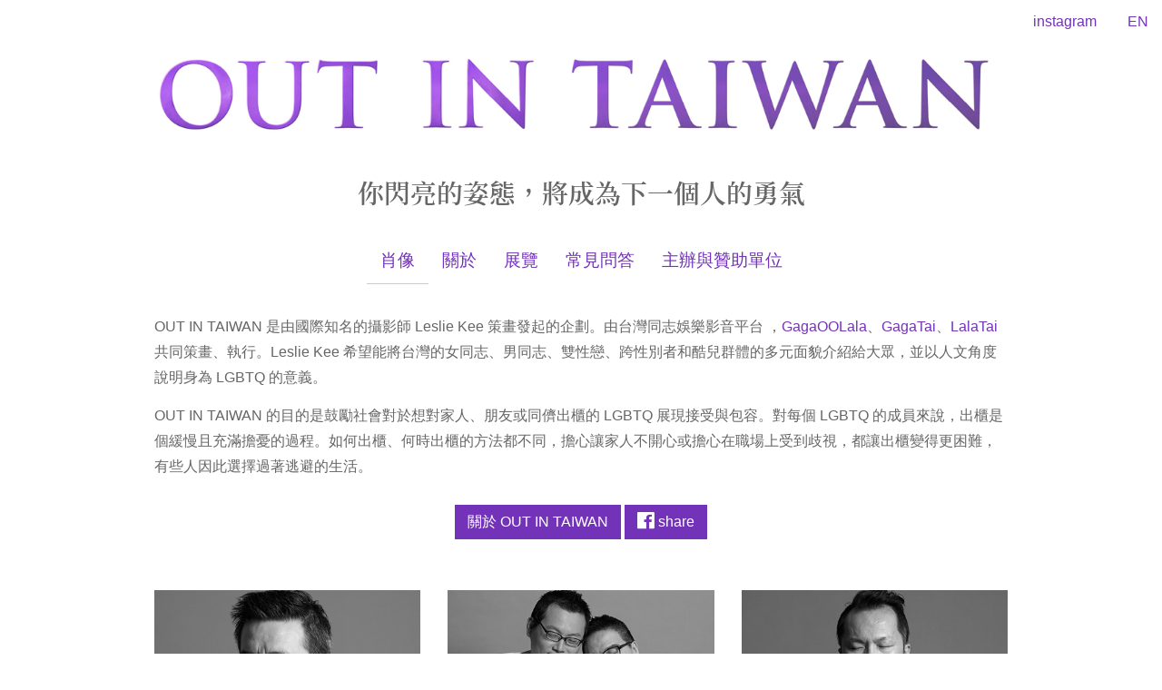

--- FILE ---
content_type: text/html; charset=utf-8
request_url: https://www.outintaiwan.tw/tw
body_size: 6611
content:
<!DOCTYPE html>
<html lang="zh-hant" dir="ltr" prefix="og: http://ogp.me/ns# article: http://ogp.me/ns/article# book: http://ogp.me/ns/book# profile: http://ogp.me/ns/profile# video: http://ogp.me/ns/video# product: http://ogp.me/ns/product# content: http://purl.org/rss/1.0/modules/content/ dc: http://purl.org/dc/terms/ foaf: http://xmlns.com/foaf/0.1/ rdfs: http://www.w3.org/2000/01/rdf-schema# sioc: http://rdfs.org/sioc/ns# sioct: http://rdfs.org/sioc/types# skos: http://www.w3.org/2004/02/skos/core# xsd: http://www.w3.org/2001/XMLSchema#">
<head>
  <!-- Global site tag (gtag.js) - Google Analytics -->
  <script async src="https://www.googletagmanager.com/gtag/js?id=UA-127973222-1"></script>
  <script>
    window.dataLayer = window.dataLayer || [];
    function gtag(){dataLayer.push(arguments);}
    gtag('js', new Date());

    gtag('config', 'UA-127973222-1');
  </script>

  <link rel="apple-touch-icon" sizes="57x57" href="/apple-icon-57x57.png">
  <link rel="apple-touch-icon" sizes="60x60" href="/apple-icon-60x60.png">
  <link rel="apple-touch-icon" sizes="72x72" href="/apple-icon-72x72.png">
  <link rel="apple-touch-icon" sizes="76x76" href="/apple-icon-76x76.png">
  <link rel="apple-touch-icon" sizes="114x114" href="/apple-icon-114x114.png">
  <link rel="apple-touch-icon" sizes="120x120" href="/apple-icon-120x120.png">
  <link rel="apple-touch-icon" sizes="144x144" href="/apple-icon-144x144.png">
  <link rel="apple-touch-icon" sizes="152x152" href="/apple-icon-152x152.png">
  <link rel="apple-touch-icon" sizes="180x180" href="/apple-icon-180x180.png">
  <link rel="icon" type="image/png" sizes="192x192"  href="/android-icon-192x192.png">
  <link rel="icon" type="image/png" sizes="32x32" href="/favicon-32x32.png">
  <link rel="icon" type="image/png" sizes="96x96" href="/favicon-96x96.png">
  <link rel="icon" type="image/png" sizes="16x16" href="/favicon-16x16.png">
  <link rel="manifest" href="/manifest.json">
  <meta name="msapplication-TileColor" content="#ffffff">
  <meta name="msapplication-TileImage" content="/ms-icon-144x144.png">
  <meta name="theme-color" content="#ffffff">
  <link rel="profile" href="https://www.w3.org/1999/xhtml/vocab" />

  <meta name="viewport" content="width=device-width, initial-scale=1.0">
  <meta http-equiv="Content-Type" content="text/html; charset=utf-8" />
<meta name="description" content="OUT IN TAIWAN 是由國際知名的攝影師 Leslie Kee 策畫發起的企劃。由台灣同志娛樂影音平台 ，GagaOOLala、GagaTai、LalaTai 共同策畫、執行。Leslie Kee 希望能將台灣的女同志、男同志、雙性戀、跨性別者和酷兒群體的多元面貌介紹給大眾，並以人文角度說明身為 LGBTQ 的意義。" />
<meta name="abstract" content="你閃亮的姿態，將成為下一個人的勇氣" />
<meta name="keywords" content="OUT IN TAIWAN, Leslie Kee, Gay, Lesbian, Queer" />
<meta name="generator" content="Drupal 7 (https://www.drupal.org)" />
<link rel="canonical" href="https://www.outintaiwan.tw/tw" />
<link rel="shortlink" href="https://www.outintaiwan.tw/tw" />
<meta property="fb:app_id" content="1591289614470016" />
<meta property="og:site_name" content="OUT IN TAIWAN" />
<meta property="og:type" content="website" />
<meta property="og:url" content="https://www.outintaiwan.tw/tw" />
<meta property="og:title" content="OUT IN TAIWAN" />
<meta property="og:description" content="你閃亮的姿態，將成為下一個人的勇氣" />
<meta property="og:image:url" content="https://www.outintaiwan.tw/sites/default/files/1541499737307.jpg" />
  <title>OUT IN TAIWAN | 你閃亮的姿態，將成為下一個人的勇氣</title>
  <link type="text/css" rel="stylesheet" href="https://www.outintaiwan.tw/sites/default/files/css/css_lQaZfjVpwP_oGNqdtWCSpJT1EMqXdMiU84ekLLxQnc4.css" media="all" />
<link type="text/css" rel="stylesheet" href="https://www.outintaiwan.tw/sites/default/files/css/css_Oitj5v-hUTunxIheJJ9QNbCp9XgFk13702LglP10nxA.css" media="all" />
<link type="text/css" rel="stylesheet" href="https://www.outintaiwan.tw/sites/default/files/css/css_PGbJgHCUCBf4dg7K9Kt8aAwsApndP4GZ9RuToPy3-Fk.css" media="all" />
<link type="text/css" rel="stylesheet" href="https://www.outintaiwan.tw/sites/default/files/css/css_LRkNUiMw8SVq6qhvU8kmo75HZhwCOIZT4YFaqF1V5ME.css" media="all" />
  <!-- HTML5 element support for IE6-8 -->
  <!--[if lt IE 9]>
    <script src="https://cdn.jsdelivr.net/html5shiv/3.7.3/html5shiv-printshiv.min.js"></script>
  <![endif]-->
  <script src="//ajax.googleapis.com/ajax/libs/jquery/1.10.2/jquery.min.js"></script>
<script>window.jQuery || document.write("<script src='/sites/all/modules/jquery_update/replace/jquery/1.10/jquery.min.js'>\x3C/script>")</script>
<script src="https://www.outintaiwan.tw/sites/default/files/js/js_vSmhpx_T-AShyt_WMW5_TcwwxJP1imoVOa8jvwL_mxE.js"></script>
<script src="https://www.outintaiwan.tw/sites/default/files/js/js_BLxotNs2yt7YGlf9QRI9L9AMfdnkQfnN-_ADBTW3SiE.js"></script>
<script src="https://www.outintaiwan.tw/sites/default/files/js/js_R9UbiVw2xuTUI0GZoaqMDOdX0lrZtgX-ono8RVOUEVc.js"></script>
<script src="https://www.outintaiwan.tw/sites/default/files/js/js_DjXxLUkEDEshFuI9nHMUwVAIxfWZwficqQ6_CAhGocY.js"></script>
<script src="https://www.outintaiwan.tw/sites/default/files/js/js_KZ2yhIAe_mkkJQf5RF5U3qeGMMDlMrNWO1ikwNLJxIA.js"></script>
<script src="https://www.outintaiwan.tw/sites/default/files/js/js_OLgr-593LYCzF1vZ05PpqLNjLgPEsdxeuLPiASPOib8.js"></script>
<script>jQuery.extend(Drupal.settings, {"basePath":"\/","pathPrefix":"tw\/","ajaxPageState":{"theme":"custom","theme_token":"yNe4FtFP0X0M0SLCU0dUNmiSpjGe-ian5Ki5N16_5Bc","jquery_version":"1.10","js":{"sites\/all\/themes\/bootstrap\/js\/bootstrap.js":1,"\/\/ajax.googleapis.com\/ajax\/libs\/jquery\/1.10.2\/jquery.min.js":1,"0":1,"misc\/jquery.once.js":1,"misc\/drupal.js":1,"sites\/all\/modules\/jquery_update\/replace\/ui\/external\/jquery.cookie.js":1,"sites\/all\/modules\/jquery_update\/replace\/misc\/jquery.form.min.js":1,"misc\/ajax.js":1,"sites\/all\/modules\/jquery_update\/js\/jquery_update.js":1,"sites\/all\/modules\/admin_menu\/admin_devel\/admin_devel.js":1,"public:\/\/languages\/zh-hant_LMmQf45CHtqjlr3qwNAe6BNSxOxlBKnuFslmTcFRd34.js":1,"sites\/all\/modules\/views_load_more\/views_load_more.js":1,"sites\/all\/modules\/views\/js\/base.js":1,"sites\/all\/themes\/bootstrap\/js\/misc\/_progress.js":1,"sites\/all\/modules\/views\/js\/ajax_view.js":1,"sites\/all\/themes\/custom\/bootstrap\/assets\/javascripts\/bootstrap\/affix.js":1,"sites\/all\/themes\/custom\/bootstrap\/assets\/javascripts\/bootstrap\/alert.js":1,"sites\/all\/themes\/custom\/bootstrap\/assets\/javascripts\/bootstrap\/button.js":1,"sites\/all\/themes\/custom\/bootstrap\/assets\/javascripts\/bootstrap\/carousel.js":1,"sites\/all\/themes\/custom\/bootstrap\/assets\/javascripts\/bootstrap\/collapse.js":1,"sites\/all\/themes\/custom\/bootstrap\/assets\/javascripts\/bootstrap\/dropdown.js":1,"sites\/all\/themes\/custom\/bootstrap\/assets\/javascripts\/bootstrap\/modal.js":1,"sites\/all\/themes\/custom\/bootstrap\/assets\/javascripts\/bootstrap\/tooltip.js":1,"sites\/all\/themes\/custom\/bootstrap\/assets\/javascripts\/bootstrap\/popover.js":1,"sites\/all\/themes\/custom\/bootstrap\/assets\/javascripts\/bootstrap\/scrollspy.js":1,"sites\/all\/themes\/custom\/bootstrap\/assets\/javascripts\/bootstrap\/tab.js":1,"sites\/all\/themes\/custom\/bootstrap\/assets\/javascripts\/bootstrap\/transition.js":1,"sites\/all\/themes\/custom\/js\/script.js":1,"sites\/all\/themes\/bootstrap\/js\/modules\/views\/js\/ajax_view.js":1,"sites\/all\/themes\/bootstrap\/js\/misc\/ajax.js":1},"css":{"modules\/system\/system.base.css":1,"sites\/all\/modules\/date\/date_api\/date.css":1,"modules\/field\/theme\/field.css":1,"modules\/node\/node.css":1,"sites\/all\/modules\/views\/css\/views.css":1,"sites\/all\/modules\/ctools\/css\/ctools.css":1,"sites\/all\/themes\/custom\/css\/style.css":1}},"views":{"ajax_path":"\/tw\/views\/ajax","ajaxViews":{"views_dom_id:f1b9c421fadfc0661b6668738a33a0ea":{"view_name":"portrait","view_display_id":"block_1","view_args":"","view_path":"node\/32","view_base_path":"admin\/portrait\/manage","view_dom_id":"f1b9c421fadfc0661b6668738a33a0ea","pager_element":0}}},"urlIsAjaxTrusted":{"\/tw\/views\/ajax":true},"bootstrap":{"anchorsFix":"0","anchorsSmoothScrolling":"0","formHasError":1,"popoverEnabled":1,"popoverOptions":{"animation":1,"html":0,"placement":"right","selector":"","trigger":"click","triggerAutoclose":1,"title":"","content":"","delay":0,"container":"body"},"tooltipEnabled":1,"tooltipOptions":{"animation":1,"html":0,"placement":"auto left","selector":"","trigger":"hover focus","delay":0,"container":"body"}}});</script>
  <script>
  (function(d) {
    var config = {
      kitId: 'xlg1lgd',
      scriptTimeout: 3000,
      async: true
    },
    h=d.documentElement,t=setTimeout(function(){h.className=h.className.replace(/\bwf-loading\b/g,"")+" wf-inactive";},config.scriptTimeout),tk=d.createElement("script"),f=false,s=d.getElementsByTagName("script")[0],a;h.className+=" wf-loading";tk.src='https://use.typekit.net/'+config.kitId+'.js';tk.async=true;tk.onload=tk.onreadystatechange=function(){a=this.readyState;if(f||a&&a!="complete"&&a!="loaded")return;f=true;clearTimeout(t);try{Typekit.load(config)}catch(e){}};s.parentNode.insertBefore(tk,s)
  })(document);
  </script>
  <link rel="stylesheet" href="https://use.fontawesome.com/releases/v5.3.1/css/all.css" integrity="sha384-mzrmE5qonljUremFsqc01SB46JvROS7bZs3IO2EmfFsd15uHvIt+Y8vEf7N7fWAU" crossorigin="anonymous">
</head>
<body class="html front not-logged-in no-sidebars page-node page-node- page-node-32 node-type-page i18n-zh-hant">
  <div id="skip-link">
    <a href="#main-content" class="element-invisible element-focusable">移至主內容</a>
  </div>
    

<header class=" container">

  <a class="logo navbar-btn " href="/tw" title="首頁">
    <h1 id="site-logo" class="text-hide" alt="OUT IN TAIWAN"  title="首頁" >
     OUT IN TAIWAN    </h1>

  </a>

      <h2 class="lead text-center">你閃亮的姿態，將成為下一個人的勇氣</h2>
  </header>


<!--<header id="navbar" role="banner" class="navbar container navbar-default"></header> -->
  <div class="container">

    <div class="navbar-header">
              <button type="button" class="navbar-toggle" data-toggle="collapse" data-target="#navbar-collapse">
          <span class="sr-only">Toggle navigation</span>
          <span class="icon-bar"></span>
          <span class="icon-bar"></span>
          <span class="icon-bar"></span>
        </button>
          </div>

          <div class="navbar-collapse collapse" id="navbar-collapse">
        <nav role="navigation">
                      <ul class="menu nav navbar-nav"><li class="first leaf active-trail active"><a href="/tw/photos" class="active-trail active">肖像</a></li>
<li class="leaf"><a href="/tw/about">關於</a></li>
<li class="leaf"><a href="/tw/exhibition">展覽</a></li>
<li class="leaf"><a href="/tw/faq">常見問答</a></li>
<li class="last leaf"><a href="/tw/team_supporters">主辦與贊助單位</a></li>
</ul>                                <ul class="menu nav navbar-nav secondary"><li class="first leaf"><a href="https://www.instagram.com/outintaiwan/" title="instagram">instagram</a></li>
<li class="last leaf"><a href="https://www.outintaiwan.tw/en/photos" title="">EN</a></li>
</ul>                            </nav>
      </div>
      </div>


<div class="main-container container">

  <header role="banner" id="page-header">
      <div class="region region-header">
    <section id="block-menu-menu-sec-menu" class="block block-menu clearfix">

      
  <ul class="menu nav"><li class="first leaf"><a href="https://www.instagram.com/outintaiwan/" title="instagram">instagram</a></li>
<li class="last leaf"><a href="https://www.outintaiwan.tw/en/photos" title="">EN</a></li>
</ul>
</section>
  </div>
  </header> <!-- /#page-header -->

  <div class="row">

    
    <section class="col-sm-12">
                  <a id="main-content"></a>
                    <h1 class="page-header">肖像</h1>
                                                          <div class="region region-content">
    <section id="block-system-main" class="block block-system clearfix">

      
  <div  about="/tw/photos" typeof="foaf:Document" class="ds-1col node node-page view-mode-full clearfix">

  
  <p>OUT IN TAIWAN 是由國際知名的攝影師 Leslie Kee 策畫發起的企劃。由台灣同志娛樂影音平台 ，<a href="https://www.gagaoolala.com/tc/home" target="_balnk">GagaOOLala</a>、<a href="https://gagatai.com" target="_balnk">GagaTai</a>、<a href="https://lalatai.com/" target="_balnk">LalaTai</a> 共同策畫、執行。Leslie Kee 希望能將台灣的女同志、男同志、雙性戀、跨性別者和酷兒群體的多元面貌介紹給大眾，並以人文角度說明身為 LGBTQ 的意義。</p>

<p>OUT IN TAIWAN 的目的是鼓勵社會對於想對家人、朋友或同儕出櫃的 LGBTQ 展現接受與包容。對每個 LGBTQ 的成員來說，出櫃是個緩慢且充滿擔憂的過程。如何出櫃、何時出櫃的方法都不同，擔心讓家人不開心或擔心在職場上受到歧視，都讓出櫃變得更困難，有些人因此選擇過著逃避的生活。</p>
<ul class="pager pager-load-more"><li class="pager-next"><a class="btn " href="/tw/about">關於 OUT IN TAIWAN</a>  <a class="btn-fb-share btn" style="border-radius:0;" onclick="window.open('https://www.facebook.com/sharer/sharer.php?u='+encodeURIComponent('https://www.outintaiwan.tw/tw'),'facebook-share-dialog','width=626,height=436'); return false;"><i class="fab fa-facebook fa-lg"></i> share </a></li>
</ul>
<p>&nbsp;</p></div>


</section>
<section id="block-views-portrait-block-1" class="block block-views clearfix">

      
  <div class="view view-portrait view-id-portrait view-display-id-block_1 view-dom-id-f1b9c421fadfc0661b6668738a33a0ea">
        
  
  
      <div class="view-content">
          <ul class="item-list list-unstyled row">          <li class="views-row views-row-1 views-row-odd views-row-first col-md-4 col-6 portrait-item text-center text-md-left">  
          <a href="/tw/portrait/%E6%9E%97%E5%BF%97%E6%9D%B0" class="btn-area"> </a>    
          <img typeof="foaf:Image" class="img-responsive" src="https://www.outintaiwan.tw/sites/default/files/jay%20close_0.jpg" width="756" height="756" alt="" />    
          <div class="h5 field-name">林志杰</div>  </li>
          <li class="views-row views-row-2 views-row-even col-md-4 col-6 portrait-item text-center text-md-left">  
          <a href="/tw/portrait/%E9%BB%83%E6%99%BA%E5%A0%85-%E6%9D%8E%E9%B4%BB%E5%81%89" class="btn-area"> </a>    
          <img typeof="foaf:Image" class="img-responsive" src="https://www.outintaiwan.tw/sites/default/files/OIT-A-158.jpg" width="414" height="414" />    
          <div class="h5 field-name">黃智堅 / 李鴻偉</div>  </li>
          <li class="views-row views-row-3 views-row-odd col-md-4 col-6 portrait-item text-center text-md-left">  
          <a href="/tw/portrait/%E5%AE%B6%E5%B3%B0" class="btn-area"> </a>    
          <img typeof="foaf:Image" class="img-responsive" src="https://www.outintaiwan.tw/sites/default/files/OIT-A-172.jpg" width="414" height="414" alt="" />    
          <div class="h5 field-name">家峰</div>  </li>
          <li class="views-row views-row-4 views-row-even col-md-4 col-6 portrait-item text-center text-md-left">  
          <a href="/tw/portrait/%E5%B8%A5%E5%87%B1%E5%93%A5" class="btn-area"> </a>    
          <img typeof="foaf:Image" class="img-responsive" src="https://www.outintaiwan.tw/sites/default/files/OIT-A-197.jpg" width="414" height="414" alt="" />    
          <div class="h5 field-name">帥凱哥</div>  </li>
          <li class="views-row views-row-5 views-row-odd col-md-4 col-6 portrait-item text-center text-md-left">  
          <a href="/tw/portrait/%E7%A0%94%E5%98%89" class="btn-area"> </a>    
          <img typeof="foaf:Image" class="img-responsive" src="https://www.outintaiwan.tw/sites/default/files/OIT-A-221.jpg" width="414" height="414" />    
          <div class="h5 field-name">研嘉</div>  </li>
          <li class="views-row views-row-6 views-row-even col-md-4 col-6 portrait-item text-center text-md-left">  
          <a href="/tw/portrait/%E4%BD%95%E7%A5%A5-%E7%8E%8B%E5%A4%A9%E6%98%8E" class="btn-area"> </a>    
          <img typeof="foaf:Image" class="img-responsive" src="https://www.outintaiwan.tw/sites/default/files/OIT-A-027.jpg" width="414" height="414" />    
          <div class="h5 field-name">何祥 / 王天明</div>  </li>
          <li class="views-row views-row-7 views-row-odd col-md-4 col-6 portrait-item text-center text-md-left">  
          <a href="/tw/portrait/mindy-%E5%90%B3%E5%B0%91%E5%96%AC" class="btn-area"> </a>    
          <img typeof="foaf:Image" class="img-responsive" src="https://www.outintaiwan.tw/sites/default/files/OIT-B-327.jpg" width="414" height="414" />    
          <div class="h5 field-name">Mindy / 吳少喬</div>  </li>
          <li class="views-row views-row-8 views-row-even col-md-4 col-6 portrait-item text-center text-md-left">  
          <a href="/tw/portrait/%E8%98%87%E7%8F%8A-%E5%B0%A4%E9%BD%A1%E7%8E%89" class="btn-area"> </a>    
          <img typeof="foaf:Image" class="img-responsive" src="https://www.outintaiwan.tw/sites/default/files/OIT-A-110.jpg" width="414" height="414" />    
          <div class="h5 field-name">蘇珊 / 尤齡玉</div>  </li>
          <li class="views-row views-row-9 views-row-odd col-md-4 col-6 portrait-item text-center text-md-left">  
          <a href="/tw/portrait/%E5%A8%81%E7%AB%A3" class="btn-area"> </a>    
          <img typeof="foaf:Image" class="img-responsive" src="https://www.outintaiwan.tw/sites/default/files/OIT-A-378.jpg" width="414" height="414" />    
          <div class="h5 field-name">威竣</div>  </li>
          <li class="views-row views-row-10 views-row-even col-md-4 col-6 portrait-item text-center text-md-left">  
          <a href="/tw/portrait/%E8%8F%AF%E8%AB%A0-%E5%AD%90%E9%A0%A8" class="btn-area"> </a>    
          <img typeof="foaf:Image" class="img-responsive" src="https://www.outintaiwan.tw/sites/default/files/OIT-A-264.jpg" width="414" height="414" />    
          <div class="h5 field-name">華諠 / 子頨</div>  </li>
          <li class="views-row views-row-11 views-row-odd col-md-4 col-6 portrait-item text-center text-md-left">  
          <a href="/tw/portrait/%E7%B0%A1%E8%87%B3%E6%BD%94-%E8%A8%B1%E7%A7%80%E9%9B%AF" class="btn-area"> </a>    
          <img typeof="foaf:Image" class="img-responsive" src="https://www.outintaiwan.tw/sites/default/files/OIT-A-291.jpg" width="414" height="414" />    
          <div class="h5 field-name">簡至潔 / 許秀雯</div>  </li>
          <li class="views-row views-row-12 views-row-even views-row-last col-md-4 col-6 portrait-item text-center text-md-left">  
          <a href="/tw/portrait/%E5%9C%9F%E6%92%A5%E9%BC%A0%EF%BC%88%E5%AE%87%E8%90%B1%EF%BC%89" class="btn-area"> </a>    
          <img typeof="foaf:Image" class="img-responsive" src="https://www.outintaiwan.tw/sites/default/files/OIT-A-426.jpg" width="414" height="414" />    
          <div class="h5 field-name">土撥鼠（宇萱）</div>  </li>
      </ul>    </div>
  
      <ul class="pager pager-load-more"><li class="pager-next"><a href="/tw/photos?page=1">LOAD MORE</a></li>
</ul>  
  
  
  
  
</div>
</section>
<section id="block-block-2" class="block block-block clearfix">

      
  <div class=" bg-gray">
<h4 class="text-center">11月24日 返鄉公投 支持婚姻平權</h4>
<div class=" row mt-3 mb-5">
<div class="logo-item col-md-4 mb-3">
<a href="https://tapcpr.org/" target="_blank "title="伴侶盟"  ><div class="row no-gutters p-2" style="border: solid 1px;"><div class="col-xs-4"><img class="img-responsive" src="/sites/default/files/tapcrp.png"  style="height:5em;" ></div><div class="col-xs-8"><div class="pt-3">公投兩好三壞<br />1124投出幸福</div></div></div>
</a>
</div>
<div class="logo-item col-md-4 mb-3">
<a href="https://nofear.equallove.tw/xxx/how2vote" target="_blank" title="婚姻平權大平台"><div  class="row no-gutters p-2" style="border: solid 1px;"><div class="col-xs-4"><img class="img-responsive"  style="height:5em;" src="/sites/default/files/equallove.png" ></div><div class="col-xs-8"><p class="pt-3">11月24日為愛返家<br />
兩好三壞，投出幸福未來</p></div></div></a>
</div>
<div class="logo-item col-md-4 mb-3">
<a href="https://www.facebook.com/Vote4LGBT/"  target="_blank" title="彩虹起義" ><div  class="row no-gutters p-2" style="border: solid 1px;"><div class="col-xs-4"><img class="img-responsive" style="height:5em;"  src="/sites/default/files/rainbow.png" ></div><div class="col-xs-8"><p class="pt-3">一人拉十人<br />
讓愛沒有局外人</p></div></div></a>
</div>
</div>
</div>
<h4 class="text-center">ORGANIZED BY</h4>
<ul class="list-organized list-inline text-center ">
<li class="logo-item">
<a href="https://www.gagatai.com/" target="_blank"><img class="img-responsive" src="/sites/default/files/logo/gagatai.png" ></a>
</li>
<li class="logo-item">
<a href="https://www.gagaoolala.com/tc/home" target="_blank"><img class="img-responsive" src="/sites/default/files/logo/gagaoolala.png" ></a>
</li>
<li class="logo-item">
<a href="https://www.lalatai.com/" target="_blank"><img class="img-responsive" src="/sites/default/files/logo/lalatai.png" ></a>
</li>
</ul>
<h4 class="text-center">SUPPORTED BY</h4>
<ul class="list-supported list-inline text-center">
<li class="logo-item">
<a href="https://www.porticomedia.com/" target="_blank"><img class="img-responsive" src="/sites/default/files/logo/porticomedia.png" ></a>
</li>
<li class="logo-item">
<a href="https://www.0101.co.jp/" target="_blank"><img class="img-responsive" src="/sites/default/files/logo/0101.png" ></a>
</li>
<li class="logo-item">
<a href="http://goodagingyells.net/" target="_blank"><img class="img-responsive" src="/sites/default/files/logo/goodagingyells.png" ></a>
</li>
<li class="logo-item">
<a href="https://www.gap.tw/" target="_blank"><img class="img-responsive" src="/sites/default/files/logo/GAP.png" ></a>
</li>
<li class="logo-item">
<a href="http://www.toocool.com.tw/" target="_blank"><img class="img-responsive" src="/sites/default/files/logo/toocoolforschool.png" ></a>
</li>
<li class="logo-item">
<a href="https://www.facebook.com/WINDSalon" target="_blank"><img class="img-responsive" src="/sites/default/files/logo/wind.png" ></a>
</li>
<li class="logo-item">
<a href="https://www.tagathergoods.net/" target="_blank"><img class="img-responsive" src="/sites/default/files/logo/TAGather.png" ></a>
</li>
<li class="logo-item">
<a href="https://www.vscinemas.com.tw/" target="_blank"><img class="img-responsive" src="/sites/default/files/logo/vieshow.png" ></a>
</li>
<li class="logo-item">
<a href="https://www.emotioncci.com/" target="_blank"><img class="img-responsive" src="/sites/default/files/logo/emotion.png" ></a>
</li>
</ul>
</section>
  </div>
    </section>

    
  </div>
</div>

  <footer class="footer container">
      <div class="region region-footer">
    <section id="block-block-1" class="block block-block clearfix">

      
  <h6 class="small text-center text-fade">Copyright © 2018 OUT IN TAIWAN all rights reserved.</h6>
</section>
  </div>
  </footer>
  <script src="https://www.outintaiwan.tw/sites/default/files/js/js_FbpwIZNwgzwEuuL4Q2HOM07BOSCY5LxL_gwSK4ohQBM.js"></script>
<script defer src="https://static.cloudflareinsights.com/beacon.min.js/vcd15cbe7772f49c399c6a5babf22c1241717689176015" integrity="sha512-ZpsOmlRQV6y907TI0dKBHq9Md29nnaEIPlkf84rnaERnq6zvWvPUqr2ft8M1aS28oN72PdrCzSjY4U6VaAw1EQ==" data-cf-beacon='{"version":"2024.11.0","token":"3b6b18a5d64e494ab5bb75fc9bb6b42b","r":1,"server_timing":{"name":{"cfCacheStatus":true,"cfEdge":true,"cfExtPri":true,"cfL4":true,"cfOrigin":true,"cfSpeedBrain":true},"location_startswith":null}}' crossorigin="anonymous"></script>
</body>
</html>
